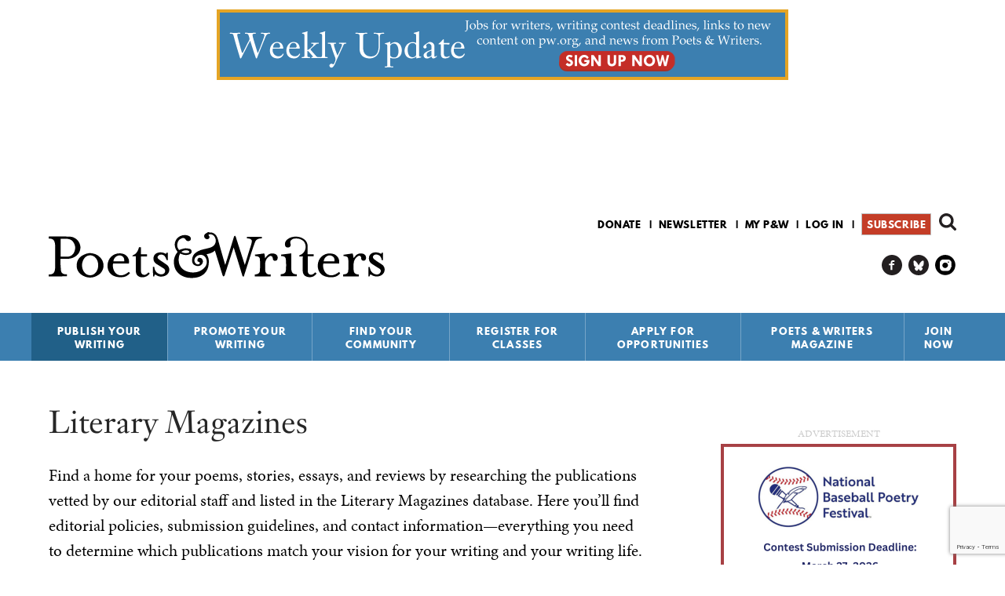

--- FILE ---
content_type: text/html; charset=utf-8
request_url: https://www.google.com/recaptcha/api2/aframe
body_size: -85
content:
<!DOCTYPE HTML><html><head><meta http-equiv="content-type" content="text/html; charset=UTF-8"></head><body><script nonce="SrVpjTSWy_VrZhikxtR5GA">/** Anti-fraud and anti-abuse applications only. See google.com/recaptcha */ try{var clients={'sodar':'https://pagead2.googlesyndication.com/pagead/sodar?'};window.addEventListener("message",function(a){try{if(a.source===window.parent){var b=JSON.parse(a.data);var c=clients[b['id']];if(c){var d=document.createElement('img');d.src=c+b['params']+'&rc='+(localStorage.getItem("rc::a")?sessionStorage.getItem("rc::b"):"");window.document.body.appendChild(d);sessionStorage.setItem("rc::e",parseInt(sessionStorage.getItem("rc::e")||0)+1);localStorage.setItem("rc::h",'1769246918653');}}}catch(b){}});window.parent.postMessage("_grecaptcha_ready", "*");}catch(b){}</script></body></html>

--- FILE ---
content_type: text/html; charset=utf-8
request_url: https://www.google.com/recaptcha/api2/anchor?ar=1&k=6LfHrSkUAAAAAPnKk5cT6JuKlKPzbwyTYuO8--Vr&co=aHR0cHM6Ly93d3cucHcub3JnOjQ0Mw..&hl=en&v=PoyoqOPhxBO7pBk68S4YbpHZ&size=invisible&anchor-ms=20000&execute-ms=30000&cb=25kxntvgel4e
body_size: 48959
content:
<!DOCTYPE HTML><html dir="ltr" lang="en"><head><meta http-equiv="Content-Type" content="text/html; charset=UTF-8">
<meta http-equiv="X-UA-Compatible" content="IE=edge">
<title>reCAPTCHA</title>
<style type="text/css">
/* cyrillic-ext */
@font-face {
  font-family: 'Roboto';
  font-style: normal;
  font-weight: 400;
  font-stretch: 100%;
  src: url(//fonts.gstatic.com/s/roboto/v48/KFO7CnqEu92Fr1ME7kSn66aGLdTylUAMa3GUBHMdazTgWw.woff2) format('woff2');
  unicode-range: U+0460-052F, U+1C80-1C8A, U+20B4, U+2DE0-2DFF, U+A640-A69F, U+FE2E-FE2F;
}
/* cyrillic */
@font-face {
  font-family: 'Roboto';
  font-style: normal;
  font-weight: 400;
  font-stretch: 100%;
  src: url(//fonts.gstatic.com/s/roboto/v48/KFO7CnqEu92Fr1ME7kSn66aGLdTylUAMa3iUBHMdazTgWw.woff2) format('woff2');
  unicode-range: U+0301, U+0400-045F, U+0490-0491, U+04B0-04B1, U+2116;
}
/* greek-ext */
@font-face {
  font-family: 'Roboto';
  font-style: normal;
  font-weight: 400;
  font-stretch: 100%;
  src: url(//fonts.gstatic.com/s/roboto/v48/KFO7CnqEu92Fr1ME7kSn66aGLdTylUAMa3CUBHMdazTgWw.woff2) format('woff2');
  unicode-range: U+1F00-1FFF;
}
/* greek */
@font-face {
  font-family: 'Roboto';
  font-style: normal;
  font-weight: 400;
  font-stretch: 100%;
  src: url(//fonts.gstatic.com/s/roboto/v48/KFO7CnqEu92Fr1ME7kSn66aGLdTylUAMa3-UBHMdazTgWw.woff2) format('woff2');
  unicode-range: U+0370-0377, U+037A-037F, U+0384-038A, U+038C, U+038E-03A1, U+03A3-03FF;
}
/* math */
@font-face {
  font-family: 'Roboto';
  font-style: normal;
  font-weight: 400;
  font-stretch: 100%;
  src: url(//fonts.gstatic.com/s/roboto/v48/KFO7CnqEu92Fr1ME7kSn66aGLdTylUAMawCUBHMdazTgWw.woff2) format('woff2');
  unicode-range: U+0302-0303, U+0305, U+0307-0308, U+0310, U+0312, U+0315, U+031A, U+0326-0327, U+032C, U+032F-0330, U+0332-0333, U+0338, U+033A, U+0346, U+034D, U+0391-03A1, U+03A3-03A9, U+03B1-03C9, U+03D1, U+03D5-03D6, U+03F0-03F1, U+03F4-03F5, U+2016-2017, U+2034-2038, U+203C, U+2040, U+2043, U+2047, U+2050, U+2057, U+205F, U+2070-2071, U+2074-208E, U+2090-209C, U+20D0-20DC, U+20E1, U+20E5-20EF, U+2100-2112, U+2114-2115, U+2117-2121, U+2123-214F, U+2190, U+2192, U+2194-21AE, U+21B0-21E5, U+21F1-21F2, U+21F4-2211, U+2213-2214, U+2216-22FF, U+2308-230B, U+2310, U+2319, U+231C-2321, U+2336-237A, U+237C, U+2395, U+239B-23B7, U+23D0, U+23DC-23E1, U+2474-2475, U+25AF, U+25B3, U+25B7, U+25BD, U+25C1, U+25CA, U+25CC, U+25FB, U+266D-266F, U+27C0-27FF, U+2900-2AFF, U+2B0E-2B11, U+2B30-2B4C, U+2BFE, U+3030, U+FF5B, U+FF5D, U+1D400-1D7FF, U+1EE00-1EEFF;
}
/* symbols */
@font-face {
  font-family: 'Roboto';
  font-style: normal;
  font-weight: 400;
  font-stretch: 100%;
  src: url(//fonts.gstatic.com/s/roboto/v48/KFO7CnqEu92Fr1ME7kSn66aGLdTylUAMaxKUBHMdazTgWw.woff2) format('woff2');
  unicode-range: U+0001-000C, U+000E-001F, U+007F-009F, U+20DD-20E0, U+20E2-20E4, U+2150-218F, U+2190, U+2192, U+2194-2199, U+21AF, U+21E6-21F0, U+21F3, U+2218-2219, U+2299, U+22C4-22C6, U+2300-243F, U+2440-244A, U+2460-24FF, U+25A0-27BF, U+2800-28FF, U+2921-2922, U+2981, U+29BF, U+29EB, U+2B00-2BFF, U+4DC0-4DFF, U+FFF9-FFFB, U+10140-1018E, U+10190-1019C, U+101A0, U+101D0-101FD, U+102E0-102FB, U+10E60-10E7E, U+1D2C0-1D2D3, U+1D2E0-1D37F, U+1F000-1F0FF, U+1F100-1F1AD, U+1F1E6-1F1FF, U+1F30D-1F30F, U+1F315, U+1F31C, U+1F31E, U+1F320-1F32C, U+1F336, U+1F378, U+1F37D, U+1F382, U+1F393-1F39F, U+1F3A7-1F3A8, U+1F3AC-1F3AF, U+1F3C2, U+1F3C4-1F3C6, U+1F3CA-1F3CE, U+1F3D4-1F3E0, U+1F3ED, U+1F3F1-1F3F3, U+1F3F5-1F3F7, U+1F408, U+1F415, U+1F41F, U+1F426, U+1F43F, U+1F441-1F442, U+1F444, U+1F446-1F449, U+1F44C-1F44E, U+1F453, U+1F46A, U+1F47D, U+1F4A3, U+1F4B0, U+1F4B3, U+1F4B9, U+1F4BB, U+1F4BF, U+1F4C8-1F4CB, U+1F4D6, U+1F4DA, U+1F4DF, U+1F4E3-1F4E6, U+1F4EA-1F4ED, U+1F4F7, U+1F4F9-1F4FB, U+1F4FD-1F4FE, U+1F503, U+1F507-1F50B, U+1F50D, U+1F512-1F513, U+1F53E-1F54A, U+1F54F-1F5FA, U+1F610, U+1F650-1F67F, U+1F687, U+1F68D, U+1F691, U+1F694, U+1F698, U+1F6AD, U+1F6B2, U+1F6B9-1F6BA, U+1F6BC, U+1F6C6-1F6CF, U+1F6D3-1F6D7, U+1F6E0-1F6EA, U+1F6F0-1F6F3, U+1F6F7-1F6FC, U+1F700-1F7FF, U+1F800-1F80B, U+1F810-1F847, U+1F850-1F859, U+1F860-1F887, U+1F890-1F8AD, U+1F8B0-1F8BB, U+1F8C0-1F8C1, U+1F900-1F90B, U+1F93B, U+1F946, U+1F984, U+1F996, U+1F9E9, U+1FA00-1FA6F, U+1FA70-1FA7C, U+1FA80-1FA89, U+1FA8F-1FAC6, U+1FACE-1FADC, U+1FADF-1FAE9, U+1FAF0-1FAF8, U+1FB00-1FBFF;
}
/* vietnamese */
@font-face {
  font-family: 'Roboto';
  font-style: normal;
  font-weight: 400;
  font-stretch: 100%;
  src: url(//fonts.gstatic.com/s/roboto/v48/KFO7CnqEu92Fr1ME7kSn66aGLdTylUAMa3OUBHMdazTgWw.woff2) format('woff2');
  unicode-range: U+0102-0103, U+0110-0111, U+0128-0129, U+0168-0169, U+01A0-01A1, U+01AF-01B0, U+0300-0301, U+0303-0304, U+0308-0309, U+0323, U+0329, U+1EA0-1EF9, U+20AB;
}
/* latin-ext */
@font-face {
  font-family: 'Roboto';
  font-style: normal;
  font-weight: 400;
  font-stretch: 100%;
  src: url(//fonts.gstatic.com/s/roboto/v48/KFO7CnqEu92Fr1ME7kSn66aGLdTylUAMa3KUBHMdazTgWw.woff2) format('woff2');
  unicode-range: U+0100-02BA, U+02BD-02C5, U+02C7-02CC, U+02CE-02D7, U+02DD-02FF, U+0304, U+0308, U+0329, U+1D00-1DBF, U+1E00-1E9F, U+1EF2-1EFF, U+2020, U+20A0-20AB, U+20AD-20C0, U+2113, U+2C60-2C7F, U+A720-A7FF;
}
/* latin */
@font-face {
  font-family: 'Roboto';
  font-style: normal;
  font-weight: 400;
  font-stretch: 100%;
  src: url(//fonts.gstatic.com/s/roboto/v48/KFO7CnqEu92Fr1ME7kSn66aGLdTylUAMa3yUBHMdazQ.woff2) format('woff2');
  unicode-range: U+0000-00FF, U+0131, U+0152-0153, U+02BB-02BC, U+02C6, U+02DA, U+02DC, U+0304, U+0308, U+0329, U+2000-206F, U+20AC, U+2122, U+2191, U+2193, U+2212, U+2215, U+FEFF, U+FFFD;
}
/* cyrillic-ext */
@font-face {
  font-family: 'Roboto';
  font-style: normal;
  font-weight: 500;
  font-stretch: 100%;
  src: url(//fonts.gstatic.com/s/roboto/v48/KFO7CnqEu92Fr1ME7kSn66aGLdTylUAMa3GUBHMdazTgWw.woff2) format('woff2');
  unicode-range: U+0460-052F, U+1C80-1C8A, U+20B4, U+2DE0-2DFF, U+A640-A69F, U+FE2E-FE2F;
}
/* cyrillic */
@font-face {
  font-family: 'Roboto';
  font-style: normal;
  font-weight: 500;
  font-stretch: 100%;
  src: url(//fonts.gstatic.com/s/roboto/v48/KFO7CnqEu92Fr1ME7kSn66aGLdTylUAMa3iUBHMdazTgWw.woff2) format('woff2');
  unicode-range: U+0301, U+0400-045F, U+0490-0491, U+04B0-04B1, U+2116;
}
/* greek-ext */
@font-face {
  font-family: 'Roboto';
  font-style: normal;
  font-weight: 500;
  font-stretch: 100%;
  src: url(//fonts.gstatic.com/s/roboto/v48/KFO7CnqEu92Fr1ME7kSn66aGLdTylUAMa3CUBHMdazTgWw.woff2) format('woff2');
  unicode-range: U+1F00-1FFF;
}
/* greek */
@font-face {
  font-family: 'Roboto';
  font-style: normal;
  font-weight: 500;
  font-stretch: 100%;
  src: url(//fonts.gstatic.com/s/roboto/v48/KFO7CnqEu92Fr1ME7kSn66aGLdTylUAMa3-UBHMdazTgWw.woff2) format('woff2');
  unicode-range: U+0370-0377, U+037A-037F, U+0384-038A, U+038C, U+038E-03A1, U+03A3-03FF;
}
/* math */
@font-face {
  font-family: 'Roboto';
  font-style: normal;
  font-weight: 500;
  font-stretch: 100%;
  src: url(//fonts.gstatic.com/s/roboto/v48/KFO7CnqEu92Fr1ME7kSn66aGLdTylUAMawCUBHMdazTgWw.woff2) format('woff2');
  unicode-range: U+0302-0303, U+0305, U+0307-0308, U+0310, U+0312, U+0315, U+031A, U+0326-0327, U+032C, U+032F-0330, U+0332-0333, U+0338, U+033A, U+0346, U+034D, U+0391-03A1, U+03A3-03A9, U+03B1-03C9, U+03D1, U+03D5-03D6, U+03F0-03F1, U+03F4-03F5, U+2016-2017, U+2034-2038, U+203C, U+2040, U+2043, U+2047, U+2050, U+2057, U+205F, U+2070-2071, U+2074-208E, U+2090-209C, U+20D0-20DC, U+20E1, U+20E5-20EF, U+2100-2112, U+2114-2115, U+2117-2121, U+2123-214F, U+2190, U+2192, U+2194-21AE, U+21B0-21E5, U+21F1-21F2, U+21F4-2211, U+2213-2214, U+2216-22FF, U+2308-230B, U+2310, U+2319, U+231C-2321, U+2336-237A, U+237C, U+2395, U+239B-23B7, U+23D0, U+23DC-23E1, U+2474-2475, U+25AF, U+25B3, U+25B7, U+25BD, U+25C1, U+25CA, U+25CC, U+25FB, U+266D-266F, U+27C0-27FF, U+2900-2AFF, U+2B0E-2B11, U+2B30-2B4C, U+2BFE, U+3030, U+FF5B, U+FF5D, U+1D400-1D7FF, U+1EE00-1EEFF;
}
/* symbols */
@font-face {
  font-family: 'Roboto';
  font-style: normal;
  font-weight: 500;
  font-stretch: 100%;
  src: url(//fonts.gstatic.com/s/roboto/v48/KFO7CnqEu92Fr1ME7kSn66aGLdTylUAMaxKUBHMdazTgWw.woff2) format('woff2');
  unicode-range: U+0001-000C, U+000E-001F, U+007F-009F, U+20DD-20E0, U+20E2-20E4, U+2150-218F, U+2190, U+2192, U+2194-2199, U+21AF, U+21E6-21F0, U+21F3, U+2218-2219, U+2299, U+22C4-22C6, U+2300-243F, U+2440-244A, U+2460-24FF, U+25A0-27BF, U+2800-28FF, U+2921-2922, U+2981, U+29BF, U+29EB, U+2B00-2BFF, U+4DC0-4DFF, U+FFF9-FFFB, U+10140-1018E, U+10190-1019C, U+101A0, U+101D0-101FD, U+102E0-102FB, U+10E60-10E7E, U+1D2C0-1D2D3, U+1D2E0-1D37F, U+1F000-1F0FF, U+1F100-1F1AD, U+1F1E6-1F1FF, U+1F30D-1F30F, U+1F315, U+1F31C, U+1F31E, U+1F320-1F32C, U+1F336, U+1F378, U+1F37D, U+1F382, U+1F393-1F39F, U+1F3A7-1F3A8, U+1F3AC-1F3AF, U+1F3C2, U+1F3C4-1F3C6, U+1F3CA-1F3CE, U+1F3D4-1F3E0, U+1F3ED, U+1F3F1-1F3F3, U+1F3F5-1F3F7, U+1F408, U+1F415, U+1F41F, U+1F426, U+1F43F, U+1F441-1F442, U+1F444, U+1F446-1F449, U+1F44C-1F44E, U+1F453, U+1F46A, U+1F47D, U+1F4A3, U+1F4B0, U+1F4B3, U+1F4B9, U+1F4BB, U+1F4BF, U+1F4C8-1F4CB, U+1F4D6, U+1F4DA, U+1F4DF, U+1F4E3-1F4E6, U+1F4EA-1F4ED, U+1F4F7, U+1F4F9-1F4FB, U+1F4FD-1F4FE, U+1F503, U+1F507-1F50B, U+1F50D, U+1F512-1F513, U+1F53E-1F54A, U+1F54F-1F5FA, U+1F610, U+1F650-1F67F, U+1F687, U+1F68D, U+1F691, U+1F694, U+1F698, U+1F6AD, U+1F6B2, U+1F6B9-1F6BA, U+1F6BC, U+1F6C6-1F6CF, U+1F6D3-1F6D7, U+1F6E0-1F6EA, U+1F6F0-1F6F3, U+1F6F7-1F6FC, U+1F700-1F7FF, U+1F800-1F80B, U+1F810-1F847, U+1F850-1F859, U+1F860-1F887, U+1F890-1F8AD, U+1F8B0-1F8BB, U+1F8C0-1F8C1, U+1F900-1F90B, U+1F93B, U+1F946, U+1F984, U+1F996, U+1F9E9, U+1FA00-1FA6F, U+1FA70-1FA7C, U+1FA80-1FA89, U+1FA8F-1FAC6, U+1FACE-1FADC, U+1FADF-1FAE9, U+1FAF0-1FAF8, U+1FB00-1FBFF;
}
/* vietnamese */
@font-face {
  font-family: 'Roboto';
  font-style: normal;
  font-weight: 500;
  font-stretch: 100%;
  src: url(//fonts.gstatic.com/s/roboto/v48/KFO7CnqEu92Fr1ME7kSn66aGLdTylUAMa3OUBHMdazTgWw.woff2) format('woff2');
  unicode-range: U+0102-0103, U+0110-0111, U+0128-0129, U+0168-0169, U+01A0-01A1, U+01AF-01B0, U+0300-0301, U+0303-0304, U+0308-0309, U+0323, U+0329, U+1EA0-1EF9, U+20AB;
}
/* latin-ext */
@font-face {
  font-family: 'Roboto';
  font-style: normal;
  font-weight: 500;
  font-stretch: 100%;
  src: url(//fonts.gstatic.com/s/roboto/v48/KFO7CnqEu92Fr1ME7kSn66aGLdTylUAMa3KUBHMdazTgWw.woff2) format('woff2');
  unicode-range: U+0100-02BA, U+02BD-02C5, U+02C7-02CC, U+02CE-02D7, U+02DD-02FF, U+0304, U+0308, U+0329, U+1D00-1DBF, U+1E00-1E9F, U+1EF2-1EFF, U+2020, U+20A0-20AB, U+20AD-20C0, U+2113, U+2C60-2C7F, U+A720-A7FF;
}
/* latin */
@font-face {
  font-family: 'Roboto';
  font-style: normal;
  font-weight: 500;
  font-stretch: 100%;
  src: url(//fonts.gstatic.com/s/roboto/v48/KFO7CnqEu92Fr1ME7kSn66aGLdTylUAMa3yUBHMdazQ.woff2) format('woff2');
  unicode-range: U+0000-00FF, U+0131, U+0152-0153, U+02BB-02BC, U+02C6, U+02DA, U+02DC, U+0304, U+0308, U+0329, U+2000-206F, U+20AC, U+2122, U+2191, U+2193, U+2212, U+2215, U+FEFF, U+FFFD;
}
/* cyrillic-ext */
@font-face {
  font-family: 'Roboto';
  font-style: normal;
  font-weight: 900;
  font-stretch: 100%;
  src: url(//fonts.gstatic.com/s/roboto/v48/KFO7CnqEu92Fr1ME7kSn66aGLdTylUAMa3GUBHMdazTgWw.woff2) format('woff2');
  unicode-range: U+0460-052F, U+1C80-1C8A, U+20B4, U+2DE0-2DFF, U+A640-A69F, U+FE2E-FE2F;
}
/* cyrillic */
@font-face {
  font-family: 'Roboto';
  font-style: normal;
  font-weight: 900;
  font-stretch: 100%;
  src: url(//fonts.gstatic.com/s/roboto/v48/KFO7CnqEu92Fr1ME7kSn66aGLdTylUAMa3iUBHMdazTgWw.woff2) format('woff2');
  unicode-range: U+0301, U+0400-045F, U+0490-0491, U+04B0-04B1, U+2116;
}
/* greek-ext */
@font-face {
  font-family: 'Roboto';
  font-style: normal;
  font-weight: 900;
  font-stretch: 100%;
  src: url(//fonts.gstatic.com/s/roboto/v48/KFO7CnqEu92Fr1ME7kSn66aGLdTylUAMa3CUBHMdazTgWw.woff2) format('woff2');
  unicode-range: U+1F00-1FFF;
}
/* greek */
@font-face {
  font-family: 'Roboto';
  font-style: normal;
  font-weight: 900;
  font-stretch: 100%;
  src: url(//fonts.gstatic.com/s/roboto/v48/KFO7CnqEu92Fr1ME7kSn66aGLdTylUAMa3-UBHMdazTgWw.woff2) format('woff2');
  unicode-range: U+0370-0377, U+037A-037F, U+0384-038A, U+038C, U+038E-03A1, U+03A3-03FF;
}
/* math */
@font-face {
  font-family: 'Roboto';
  font-style: normal;
  font-weight: 900;
  font-stretch: 100%;
  src: url(//fonts.gstatic.com/s/roboto/v48/KFO7CnqEu92Fr1ME7kSn66aGLdTylUAMawCUBHMdazTgWw.woff2) format('woff2');
  unicode-range: U+0302-0303, U+0305, U+0307-0308, U+0310, U+0312, U+0315, U+031A, U+0326-0327, U+032C, U+032F-0330, U+0332-0333, U+0338, U+033A, U+0346, U+034D, U+0391-03A1, U+03A3-03A9, U+03B1-03C9, U+03D1, U+03D5-03D6, U+03F0-03F1, U+03F4-03F5, U+2016-2017, U+2034-2038, U+203C, U+2040, U+2043, U+2047, U+2050, U+2057, U+205F, U+2070-2071, U+2074-208E, U+2090-209C, U+20D0-20DC, U+20E1, U+20E5-20EF, U+2100-2112, U+2114-2115, U+2117-2121, U+2123-214F, U+2190, U+2192, U+2194-21AE, U+21B0-21E5, U+21F1-21F2, U+21F4-2211, U+2213-2214, U+2216-22FF, U+2308-230B, U+2310, U+2319, U+231C-2321, U+2336-237A, U+237C, U+2395, U+239B-23B7, U+23D0, U+23DC-23E1, U+2474-2475, U+25AF, U+25B3, U+25B7, U+25BD, U+25C1, U+25CA, U+25CC, U+25FB, U+266D-266F, U+27C0-27FF, U+2900-2AFF, U+2B0E-2B11, U+2B30-2B4C, U+2BFE, U+3030, U+FF5B, U+FF5D, U+1D400-1D7FF, U+1EE00-1EEFF;
}
/* symbols */
@font-face {
  font-family: 'Roboto';
  font-style: normal;
  font-weight: 900;
  font-stretch: 100%;
  src: url(//fonts.gstatic.com/s/roboto/v48/KFO7CnqEu92Fr1ME7kSn66aGLdTylUAMaxKUBHMdazTgWw.woff2) format('woff2');
  unicode-range: U+0001-000C, U+000E-001F, U+007F-009F, U+20DD-20E0, U+20E2-20E4, U+2150-218F, U+2190, U+2192, U+2194-2199, U+21AF, U+21E6-21F0, U+21F3, U+2218-2219, U+2299, U+22C4-22C6, U+2300-243F, U+2440-244A, U+2460-24FF, U+25A0-27BF, U+2800-28FF, U+2921-2922, U+2981, U+29BF, U+29EB, U+2B00-2BFF, U+4DC0-4DFF, U+FFF9-FFFB, U+10140-1018E, U+10190-1019C, U+101A0, U+101D0-101FD, U+102E0-102FB, U+10E60-10E7E, U+1D2C0-1D2D3, U+1D2E0-1D37F, U+1F000-1F0FF, U+1F100-1F1AD, U+1F1E6-1F1FF, U+1F30D-1F30F, U+1F315, U+1F31C, U+1F31E, U+1F320-1F32C, U+1F336, U+1F378, U+1F37D, U+1F382, U+1F393-1F39F, U+1F3A7-1F3A8, U+1F3AC-1F3AF, U+1F3C2, U+1F3C4-1F3C6, U+1F3CA-1F3CE, U+1F3D4-1F3E0, U+1F3ED, U+1F3F1-1F3F3, U+1F3F5-1F3F7, U+1F408, U+1F415, U+1F41F, U+1F426, U+1F43F, U+1F441-1F442, U+1F444, U+1F446-1F449, U+1F44C-1F44E, U+1F453, U+1F46A, U+1F47D, U+1F4A3, U+1F4B0, U+1F4B3, U+1F4B9, U+1F4BB, U+1F4BF, U+1F4C8-1F4CB, U+1F4D6, U+1F4DA, U+1F4DF, U+1F4E3-1F4E6, U+1F4EA-1F4ED, U+1F4F7, U+1F4F9-1F4FB, U+1F4FD-1F4FE, U+1F503, U+1F507-1F50B, U+1F50D, U+1F512-1F513, U+1F53E-1F54A, U+1F54F-1F5FA, U+1F610, U+1F650-1F67F, U+1F687, U+1F68D, U+1F691, U+1F694, U+1F698, U+1F6AD, U+1F6B2, U+1F6B9-1F6BA, U+1F6BC, U+1F6C6-1F6CF, U+1F6D3-1F6D7, U+1F6E0-1F6EA, U+1F6F0-1F6F3, U+1F6F7-1F6FC, U+1F700-1F7FF, U+1F800-1F80B, U+1F810-1F847, U+1F850-1F859, U+1F860-1F887, U+1F890-1F8AD, U+1F8B0-1F8BB, U+1F8C0-1F8C1, U+1F900-1F90B, U+1F93B, U+1F946, U+1F984, U+1F996, U+1F9E9, U+1FA00-1FA6F, U+1FA70-1FA7C, U+1FA80-1FA89, U+1FA8F-1FAC6, U+1FACE-1FADC, U+1FADF-1FAE9, U+1FAF0-1FAF8, U+1FB00-1FBFF;
}
/* vietnamese */
@font-face {
  font-family: 'Roboto';
  font-style: normal;
  font-weight: 900;
  font-stretch: 100%;
  src: url(//fonts.gstatic.com/s/roboto/v48/KFO7CnqEu92Fr1ME7kSn66aGLdTylUAMa3OUBHMdazTgWw.woff2) format('woff2');
  unicode-range: U+0102-0103, U+0110-0111, U+0128-0129, U+0168-0169, U+01A0-01A1, U+01AF-01B0, U+0300-0301, U+0303-0304, U+0308-0309, U+0323, U+0329, U+1EA0-1EF9, U+20AB;
}
/* latin-ext */
@font-face {
  font-family: 'Roboto';
  font-style: normal;
  font-weight: 900;
  font-stretch: 100%;
  src: url(//fonts.gstatic.com/s/roboto/v48/KFO7CnqEu92Fr1ME7kSn66aGLdTylUAMa3KUBHMdazTgWw.woff2) format('woff2');
  unicode-range: U+0100-02BA, U+02BD-02C5, U+02C7-02CC, U+02CE-02D7, U+02DD-02FF, U+0304, U+0308, U+0329, U+1D00-1DBF, U+1E00-1E9F, U+1EF2-1EFF, U+2020, U+20A0-20AB, U+20AD-20C0, U+2113, U+2C60-2C7F, U+A720-A7FF;
}
/* latin */
@font-face {
  font-family: 'Roboto';
  font-style: normal;
  font-weight: 900;
  font-stretch: 100%;
  src: url(//fonts.gstatic.com/s/roboto/v48/KFO7CnqEu92Fr1ME7kSn66aGLdTylUAMa3yUBHMdazQ.woff2) format('woff2');
  unicode-range: U+0000-00FF, U+0131, U+0152-0153, U+02BB-02BC, U+02C6, U+02DA, U+02DC, U+0304, U+0308, U+0329, U+2000-206F, U+20AC, U+2122, U+2191, U+2193, U+2212, U+2215, U+FEFF, U+FFFD;
}

</style>
<link rel="stylesheet" type="text/css" href="https://www.gstatic.com/recaptcha/releases/PoyoqOPhxBO7pBk68S4YbpHZ/styles__ltr.css">
<script nonce="QPPICjLb3Z3IfeUhxWzTiw" type="text/javascript">window['__recaptcha_api'] = 'https://www.google.com/recaptcha/api2/';</script>
<script type="text/javascript" src="https://www.gstatic.com/recaptcha/releases/PoyoqOPhxBO7pBk68S4YbpHZ/recaptcha__en.js" nonce="QPPICjLb3Z3IfeUhxWzTiw">
      
    </script></head>
<body><div id="rc-anchor-alert" class="rc-anchor-alert"></div>
<input type="hidden" id="recaptcha-token" value="[base64]">
<script type="text/javascript" nonce="QPPICjLb3Z3IfeUhxWzTiw">
      recaptcha.anchor.Main.init("[\x22ainput\x22,[\x22bgdata\x22,\x22\x22,\[base64]/[base64]/[base64]/[base64]/[base64]/UltsKytdPUU6KEU8MjA0OD9SW2wrK109RT4+NnwxOTI6KChFJjY0NTEyKT09NTUyOTYmJk0rMTxjLmxlbmd0aCYmKGMuY2hhckNvZGVBdChNKzEpJjY0NTEyKT09NTYzMjA/[base64]/[base64]/[base64]/[base64]/[base64]/[base64]/[base64]\x22,\[base64]\x22,\x22K8ONZiwwWwXDk8KJwpPCgn/Ct8Otw4ZRKcK6PMKswqg9w63DisK/fMKXw6spw7cGw5hISGTDrh5uwo4Aw7Qbwq/DusOdP8O8wpHDhB49w6ABeMOiTHbCmw1Gw60JOEtZw7/CtFN3ZMK5ZsOvbcK3AcKzUF7Cpi3DgsOeE8KzNBXCoUvDocKpG8OPw7lKUcK4acKNw5fCn8O+wo4fXsOewrnDrQHCjMO7wqnDtcOCJEQ8IxzDm3/DoTYDN8KgBgPDlcKvw68fCgcdwpfCrsKuZTrCnnxDw6XCpzhYesKRdcOYw4B0wphJQCwEwpfCrg3ClMKFCEkwYBU8MH/CpMOAfybDlQnCvVsyT8Oww4vCi8KRFgRqwok7wr/CpT0FYU7CiT0Fwo9KwrN5eG8vKcO+wo/Cp8KJwpNCw6rDtcKCICPCocOtwqlswoTCn2LCvcOfFhDCt8Kvw7Ncw7gCwprCjcKKwp8Vw5HCil3DqMOiwolxOCXCnsKFb1DDqEA/UlPCqMO6JMKWWsOtw6l7GsKWw69MW2dAHzLCoTASABhkw4dCXHcrTDQXOno1w7giw68BwqQawqrCsAsYw5Ytw5JJX8OBw6ctEsKXFcO4w455w497e1pvwqZwAMK1w4R6w7XDpF9+w61IfMKocgZ9woDCvsOWQ8OFwqwvFBoLH8KHLV/DmCVjwrrDl8OsKXjCrzDCp8ObI8KOSMKpZMOCwpjCjW0pwrsQwofDim7CksOEK8O2wpzDo8Ofw4IGwqtmw5ozCTfCosK6C8KQD8ODVETDnVfDhcK7w5HDv207wolRw6/Dp8O+wqZ0wr/CpMKMY8KrQcKvAcKVUH3Dok1nwobDi3VRWSbCkcO2VkZNIMOPI8Ksw7FhTHXDjcKiLsOzbDnDhVvCl8Kdw7jCgHhxwoIiwoFQw5HDjDPCpMKvDQ4qwosgwrzDm8KXwoLCkcOowr1gwrDDgsKPw53Dk8KmwpfDpgHCh1leOzg2wpHDg8OLw5c2UFQfdgbDjB8KJcK/w6Esw4TDksK3w6nDucOyw5Anw5cPA8ORwpEWw61VPcOkwqzCrmfCmcOtw4fDtsOPNMKbbMOfwrdHPsOHe8OjT3XCvMKGw7XDrBPCoMKOwoMawq/[base64]/Cp1tGwqTCgcKKwrrCtQ3DkMOjw4DDgcOWwpBlwqFaGsK5wo3DmMKfNcOJJ8O0wpLCl8OSFlXCihbDsGvCkMOFw5dNAFlhOsK0wooFBcK0wonDssOaSCPDvcO6fcO2w7rCkMKeZsO5HB45d3PCpMOoR8KKS2Fuw7nCmzkpFcOdLSEYwr/DvMOUZlHCp8Orw5FDAcK/[base64]/Djk7CrU4fO8O9wqYFcwU6AAHDlMOfMUnCicOYwpRXDcKwwo/CtcOSVcOSasOVwpXCjMKtwqbDsUdHw5PCrMKnfMOmYcKmd8KEGWLCm2vDnMKdLMOnJBQ7w5FJwoLCqVXDoEERG8KeN0rCgRYvwr0yAWjDqiLDr3fDn2DDkMOsw4/[base64]/OsO8MMOPwp3Ct8OqwoHCoy0Mw5XCrUwILcOeS8K6ScKUB8KwI2l7AMKUwpHDicOrwrvDgsKpTSkVUMORBCBXwqLDicOywo/CjsOyWsOiODoLQRQRLlZceMKdVsKpwr3CgsOUwrkIw5rChsOew5t6ZcOPbMOHaMO7w70Mw7rCp8OqwpTDr8OkwpIjNWHCtX7Co8Ozb3/[base64]/DnXkjNSTDh00iVCTDmsODJ8Ogw6lKw7IMw7ksTT1zH0PCt8K8w5XCvWxbw7LChC/DuTzDm8Kaw7U9BUp/f8K/[base64]/w41Lw6HCh8KwE0XCgH9/[base64]/Ct8OAw77DjMO5wqHCkV7DnMOMCcO2PcKZw4nCscKYw77DisKPw5vCqMOIwplZbFIHwo/DsxvCpWBDNMKEJ8KQw4fCj8O4w5pqwr7CpMKDw4ZYRypDPBlSwr5+w7bDmMOEQMK7HhbCo8K6wqDDhsOJAMOLRcOMNMKrZsKuTD3DviHCvVPDuGvCsMOhGhPDjlrDtcKiw5QiwpTDkTBwwqzDjMOCacKYawFJUkgqw4VkaMK/wqrCkXBFAcKkw5oDw7U6H1zCi0dpWUkXNSvColdjRBjChjfDmVQZw5rDgGh/w7TCusKUUVlmwrzCuMKwwoJkw4FYw5B7e8OSwqTDsAzDh2jCoX9mw4/Dn3/[base64]/DuMKEwqhQL8KKwoF8w7rDgAUkbMOjbgTDtsODSw3DgmfCo2DCocKUwpHDusOuAiTDk8OuKQIIw4gsIWdtw7MGEG3CpDLDth4NBcOMU8KLwrPCgmfCrMOBwo7Dk0jDnizDtFDCpsOqw7RiwrJFC1wzf8KOwrfCrHDChMOVwoTCrRpTHEsAVDrDgGhFw5bDqiF/[base64]/[base64]/RcOSYyrDisO2IBppw5E4fzRITcOjNsKqGDrDjx59BXXCpHwXw4dODTnDnsKiGsKlwqjDg3fDl8Olw5bCr8OsCCU6w6PChcKMwoxwwoxTB8KXEMK3bcOgw5ZvwqrDvT/Cr8OHNy/CnzHCisKofBvDssOhb8Oow4rCu8OAwo4vwqxeaC3DscK6FX4yw4nChFfCkkLDjAgCAwQMw6jDklNlJWDDv2DDtcOuKhhXw65KMwsLc8KFA8K8M0DCmnDDicO4w4wQwodbV3t6w70cwrzCuR/CuFAdAcKUflQXwqRmPMKpMcObw6nCmmR2wrQSw6LCgUzDjzHDgsOvalHDqBnDskddw6N0UD/DksKAwqAcPcOjw4bDvEDCmFDCvh9RGcO5f8OmN8OjADgLLyBIw7kAwojDtQAPB8OUw7XDjMKOwp1UdsOBOcKVw4BOw4wxLMKMw7/[base64]/DsxBtcGsXw7pSwrNqT8O6HSnDmVDDgMOgw43CohtNw5LDrMKlw73CkcO/W8OUQG/CvcKuwr/[base64]/DhjYKVcOEQGTDh8OETcKmK8KewpzCmcKbw4JTwr/CjGXDhSooYyhJWWnCklzDp8KEBMOIw4/ChcOkwovDlMOXwoFWCVwSYAUlWScMaMODwqnCpVTDmFkcwrJrwozDt8KHw7BJw5/CvsOSVUozwps/ScKiA3/DhsOmLsKNSwtww53DnQrDkcKgRmA0GcOLwqjDkBA3wqDDosOjw60Nw7rCpihkF8O3asO5A3DDoMOoQ2x9wqUcWMOdEl7Cqj9Zw6Amw7E7wpxTaQPCqhXClnnDsQzDtkDDs8OqPQdbeCE8wo/DvEgKw6PCgsO3w70UwqXDgsOOe3wvw4dCwpxbXsKhJXDCimzDuMKRZ1AIMRTDlcK1WA/CsTEzw6kmw6g5Jwt1FH7CpsKBUEjCr8KTZcKeR8OUwq5bJ8K4fVhMw4HDjnDDjxoxw7EJFh1Jw7BmwpXDolLDtSo4EhZUw7XDv8Kvw7AgwpwzAMKkwrN+wpHCkMOmwqrDoRbDncOdw7fCqlMsMz/[base64]/DhTrDn8KJNcO+wqzCm8Kuw4kGMV7DrhZYwp1aw41dwqJEwrpyO8KPPR/Dt8O8w6LCqsKoan9Jw719ZjJEw6nCsH/CgFY/[base64]/wrPCvCIsw5HDlCfCjMOgcsKOw5rDq8Kjwo3Dvn0PwoRnwrPCqcOPGsKawpLCvD8xKStyU8KHwpJvXDUAwo5DZcK/w6nCvcOTM1TDjMOfdMK/ccK0OUMJwrTCicKjKUTCk8KrcWfCkMKwPMKNwpIPOyPCqsKsw5XDo8O0BsKvwrxCw5FlCzgeJEVEw6jCuMOten9FP8OWw6vCh8OKwop2wprCuHx9OMKqw75DNwfCiMKYwqbCmHnDolrDsMK8w4MMb0ZJw6Mgw4HDq8Okw79VwprDrjAbwp/DncKNJAkqwpV1w59ew5g4w7FyD8ONw6A5aGIoRmrCqQxHB0V2wo7Dkht4D2DDmhjDvsKuJsODZ23CqGZcH8KvwrjCjzAXw7XCjSnCicOsT8OhMX4lB8KxwrUVw7c2U8Oxe8OKYTfDvMKFYDUhwobCuj9LPsOpw57CvcO/w7bCssKSw4xdw7MCwp52wr03w7XCmUViwo5/KwrCm8KaacOqwr1bw5LDuBRTw5dvw63DunHDmRrCr8OYwp5AC8ONA8K8GSXCgcKSbcKQw7E1w4bCqRcywpYbDkXDgxdcw6AAJxRhGl7CvcKdwovDi8OzfCRzwozCiG5iesOVLk5Rw50gw5bCmljClWrDl27ChMKowq0yw79zwoXCrsOiGsOOYifDoMKVwoI/wppow7pUw6Ftw4kbwoVIw7QNKk0Dw60+L3QURCjCoGovw4LDkMK4w6fCrMKvbsOYLsOew6FPwpxnKjfCjxojGkwtwrDCohUTw6rDusKzw4IUBCd5w4/DqsK1QGrDmMKVWMK6cTzDilk+HRzDu8O/QEd1QsKyNVfDrsKnAMOJZhHDnFYTwobDg8K6QsOVwozCjlXCl8KMVxTClRJpwqRNwol1w5hBb8OELWQlaDUew55cCDfDssKeWsO/worDpcK3wr1SRHDDk1rDkARgVgPCsMOGKsKAw7QpQMKvbsKvZ8Kcw4A/Uy1Ifj/CjMOCw5cawr7DgsKjwpo2wrhNw7VGHcKqw44wXcKmw7g7GnbDtBlMNmjCtUbChl4iw6zCtQ/DhsKLw5/CghA4dsKBCkMUSMO4f8O4wqPClMOCw5AMw4bCsMONdFPDhlFnwq3DjXxXQMKkw41AwprDqjjCoQJLVxg5w7rDnMOxw5luwrESw7TDgcOyPA3DqcKawpgwwosPNMOxbCvCtsKgw6TCrMONwobCvFIMw6jCnx02w6Y/[base64]/PMO7PHVtQGFUFxfDixzCjzfCjQXDjjoqXcKwRcKwwoLCvTHDm0rDl8KlTCDDosKIHcKewrbDm8KwT8OUHMKpw4E4DkQsw6zDn3nCtMOkw4jCkCjDpFXDiypew6jCu8OvwogmesKIwrXCsD/[base64]/ChsK+wrMYwojCtsKVMmfDtgVUc8KjwozDq8OGwoQFwp5GUcO9w6JwOMO+YMKgwp/[base64]/Dh8KIwp4odAvCjmtnwrMIBcKFw5jCpFUgJz3Cg8OlJMO2BFcfw5zCqgzCuGtFw7xZwrrCp8OxcRtPI2h/ZMOzdMKGWMOCw4jCr8KYw4kAwqFRe3LCrMO+ICYkwrTDjcKYbDd2TcOlBi/ChlIUw6gMFMO+wqs9wr9tZidjIEUPw7oicMKVw5TCtnwJXCHDg8KGXm7DpcOzw7kfZjFBAg3Dr1bCmcOKw7DDkcKbUcOsw54VwrvCpcOKCcO7SMOAO0dgw5lYAcO9wpBKwpjCkVnDo8OYMcKRwonDgDvDtnnDu8KJQlFjwoc2eAzCj1bDqj7CpsK5BClLwr/DmVDCv8O/w5nDn8OTAy4NecOpwqXCgj7DhcObN0F6w4MZw4fDsVzDvhhNIcOLw4TDscOKEEvDkcKcaSvDhcOxSGLCjMKWQ3/Cs04YEMKfb8Orwp7CgsKCwrXCrnXDpcOawotzZ8KmwrpKw6HDiWLCuX/CnsOMHwXDoyHCgsKjc3zDhMOCw6nDuG1vCMONVArDpcK3QcOsWsKzw6gfwpsswqTCv8Kkw4DCo8KOwpsowq7CkMKqwqnDqXLCp0IzBnlKT2pww7J2H8O9woklwq7CkEIvDWXCg3UKw71FwoRkw6rDuzXCh3NFw4nCsH03wrnDkz/[base64]/[base64]/CoBASwpAFw7pow4ddw61LYXfCvGoXCMKZw6fCrcOtQcKOUQzDkgUyw7UCwq7Cr8OQQxtdwpbDosKwJWDDvcKTw6/DvEzDqsKSwrsqEsOJw64Ye3/[base64]/ClAEmUsKuXVVCwqfDuz8bw4EZFMOuwp/CgMO1BsOxw6nCsWnDk391w5xtwpLDqsO1wp5lAcKJw6DDj8KPwpIPKMKyC8OEBUfCshXCoMKBw5hHVMONFcKZwrMpJ8Kow73CjVUAw7/[base64]/Q8OdwrdDw4kTw6vCicOvM8KeG2tJXMKIaUfCocKMLDpgwr0kwqNMUsOOQcKFT01Sw588w77CkcK4RAbDlMO1wpjDiG4AKcOCfCo3IsOOUBjCsMOjZMKmTMKpAXjCrQbCi8K8Tn4/cQpbwrASQSgtw5zDgBfCnxHDtgjCkC99FMOkP0Y/w45cwrLDpsKYw6TDqcKdbGVyw57DvgBWw7AUaCRBcBrCjR7CiFjCnMOTwokWw4nDgcORw5IcABsGaMOhwrXCsDbDsSLCk8OqN8KgwqXClWLDv8KdG8KQw5w4NzABLMOuw4VcchHDncKyIsKOwp/Dp0wrAX3ChCN2wqpiw5LDhTDCqwIHwo/Dk8K2w6YzwpDCgXtFCcO1d1oewpplQcOifivCvcKXYQrDowM/[base64]/[base64]/DmMOVJMKSSjzDg8Kgw5TCvsKDw7k5JsKnw6HDpw4iB8KEwpQAdTdSV8O7wrwINxhpwrEAwrltw4fDiMOtw5B1w4Fjw4vCogh8fMKcw73CusKlw5LCiArCtcO/GRB6w7t7MsObw6RZDAjCiU3CoH47wpfDh3zDhW7ChcKiUsO2wqYCwrXCp2HDo2XDtcK6fjfDl8OuXsKBw4LDhG9PeH/[base64]/[base64]/YnPDrDfCi8O+w6XDtHg4MQVUwo52PcKIw7pmSsKkwqZRwo5mUcOHbBhCworDh8OELsOhw4wXZh3CoAPCiB7Cs1wNXTHCh1vDrMOxQkcuw7RgwqzCpUspRjwyfsKBAgLClcOEe8OawrVGGsO0w4QFw4rDqsOnw5lSw7o/w4U3RcK6w5xvJx/DhXtawrE9w7DCt8ObOhcsUcOKFTzDhHLCjlk+Cy1Hw4R5woLCtxzDiQbDrHcowqHCjWXDnkxAwrQswpzCmAfDjcK/w7MbGxUoPcKNwozCr8O2w63ClcKFwp/CmDwVK8OOw7pnw7DDr8Kxc25cwr/DrnQDOMKUw5LClMKdesOTwoUbEMO+VsKBUW9iw6oHO8O8w4XCrg7CgMOMWAATMzcXw5TDgDJLwqHCrDtoYsOnwohcYMOjw7zDpG/CkcOBw7LDvH5NCA7CtMK3LQHClk0CIWTDmsOww5TCmcOLwozCqCzCr8K+AzfCh8K8w4U5w5DDvkdJw4sfHsKmZ8KQwrPDusKkJkJiw77DgjQNSBBXT8Klwp1qQ8OZwqfCh2/DjT9haMOSOh/Cp8Kzwr7CuMKqwqvDhWpBdyx9QzlXB8Khw5B7fmXDnsKwPMKYRRzDnU3CpybCkMKjw5XCmhbCqMK7wrHCiMOxTcOwPcOyBn7CqWI2csK4w5LDqMKdwpHDnsKdw6RywqNpwoTDi8K7QMKpwp/ChhLCncK3fhfDs8KlwrgRGgfCpMKoBsKkBMKHw5HCisKNWUjCjn7CucKfw5cLwohPw7RiL3sbfxJ2wprDjwbDkhY5bDBRwpcdY0p+F8OBOCBRw5IcTRMewpAHTcKzSMKycGLDgE7DvsKtw5nCql/[base64]/DgiMkw6rDnxZgw64KI8K6w68swpxPC8OEX1vDuBtHZ8OGwpzCqcOdwqvCn8OJw6A9fA/Cu8KMwq/CkQlUYcOHw5l5CcOpw79OUsO7woTDgQZAw7Jqw47CuRxcfcOqw6zDrsOkB8KRwoPDs8KgcMKpwpvCsy57YUM6UQDCo8O9w4RlEsOeUgVYw6zCrH/[base64]/VAJ8w6vCqGFfwpHCrcKnAcOYwogpw5BGwoZwwoV0woTDpFDDuH3DsxPDrCLCmRJ7FcOcC8OdVnTDvgbDni0KGsK+wojCt8Khw7oWSsOnJMO/wqfCusKeKUXCpcOLwqlowohkw7PCo8OzW0zCkMKtMMO4w4rCksKAwqUNw6IvCTbDvsKFe0nDmxzCr1BrMkhqZMOyw4DCgnRjEn3DoMKgAMO0P8KVGCIAekU0Li7Cj23DksKvw77CmcK3wptcw6fDlTXChwPCoznCgMONwoPCsMO/wqV0wrkEOh1/[base64]/[base64]/wrXCrMKMa3/[base64]/[base64]/Ct0rDt8KCIxvCqVnCnk/ClxF2I8KLEW3DtShew4lHw4FdwrfCtVQPwokDwqDDlMKTwppgwpvDksOqGBV/fsO0eMOEAsKVwpjCnlPCoi7CtAkowp3CpmbDmUs3bMKFw6XCtsKkwqTCs8OSw4bCt8OlXMKAwrbDm1LDhAzDnMOuS8KFF8KGCQ5Lw4TCl2/DjMKNS8OlN8KmYCArWMODd8O2dA/CjzJbRMK+w6bDsMOvwqLCh0Yqw5sBw6cJw5xEwpzCqzrDrzIOwonDgwTCj8KtRRI6wp1xw6gfw7YHPcKrwq4VGcKqw63CqsKxXcKqRS5ew7bCn8KbI0BhAn/CrsKYw5jCjgDDqTbCrMOaFCvDiMORw5TCqhYWWcOjwrIFb08XcsOHwrXDlFbDj30Wwq4Rf8OfbmMSw7jDpMOZeCYcQy7CtcKfTHvClXLDn8K0QMOhcWQUwoFSesKiwqXCtDB/f8O/[base64]/wq0jZsOWw6xuwqg5wqDDpsOmw5DDiMKNF8OVLxctJ8KXLVQAYsK0wrrDmBrCrcO5wofCiMOPKDLCmToWZMK8AQHDncK4JsKPWiDCisOsc8KFHsKuwrPCvyALw59owrnDrsOJwrpLSjzDh8OZw7QgNixWw5o2FcOAMlfDlMK8ZAE8w6nCug8iNMO5JzTDucObwpbCsj/CoRfCjMOxw5jDvVEnR8OrB07CpnrDvcK1w5Rswq7DucOZwqwPT1rDqh0wwr4qFcO7U1d/CcK0wqZfGcOwwrnDmcO3HkXDrMO6w5nDpQHDpcKGw7/DocKawrsuwrpcQmtgw4zChlZNKcKaw4bCscKfGsO9w7LDoMOwwpBWYnlJNcKBEMK2woIhJsOkesOrWcO4w4PDknPChX/Dt8Khw6nDhcKqwrAhacOqwpbCjnxdBGzCng4Rw5MMwqF/wqzCjVbDrMO5w4DDt2lWwqjCjcO5LS3Ct8O3w5x8wp7CuzFqw7tpwpQNw55xw5DDpsOUfcO1wqgKwrIDRsKvIsOESg3Cpn/DncK0S8O7aMKhwrlCw5FgFsOrw7F5wppKw5Q6AcKew4HChcO8WkwAw78Iw7zDocOeOcOlw7XCuMKmwqJsw7vDoMK5w6rDiMOSGBcQwrJRw5sAGwtvw5tAAsO9I8OOwopQwrxowpbCvsKswo8iKMKUwpzDtMK7MV/DlcKdSSkKw7xHPWfCscO6D8ObwqDCpMO5w6LCtxZ1w6fCrcKJw7Uew67CsmXCtcO4wqTCk8KtwroQHWXCpW53V8OnXsKsKcK9NcO1XsOZw7VsKwnDksKCc8OgXAd1L8Kyw7wJw43Dv8KvwrUUw4bDr8Khw5/[base64]/[base64]/wrJGFsK/w78wTMK/wr8cw7LDjsKRQMOUw43Cg8O4H8K8JsKdecORJifDqQLDuABvw7DDpTtmJSLCuMKMAsKww6lHw6lDRsOPwp7CqsKwRQLDugtVw57Cri/DgB92wo9Vw7nCm3ERbAEzw67DvUdBwrDDscKIw7gGwp81w4DCm8K2RA0dSFXDjX1JBcO8PsOFRWzCvsOHUnx+w5XDscORw5fCoCTDk8KhXwMwwqVAw4bCqm/DssO+woLClsK9wqLCv8OvwrFzNsKfA3tBwocweEFCw7ASwrHCoMOiw41jGsK3dsKDJ8KZDFLDlUnDiT4Gw4bCr8OmeiIWZ0nDoQM/OEvCsMKDWmjDrQLChXnCvlcIw4BgaRDClcOuGsKiw5zCrsKPw73DnRI5MsKVGmLDq8KhwqjCohHDlR7DlsKmZcOEFMKAw7RHwoLCvR18KHF4w79AwrdvO0lDfEclw60Uw69Uw67Dm0MRKHDCg8Kvw5hfw40Ew5/CkcKzwqTDqcKcUcOJbQB6w5pVwqE/w5o+w5kdw5rChTjCoV/ClsOcw69EMUJmwr/Dj8K/ccO+ZnElw68xMRwDU8OqSSIwYMO8IcOkw73Dt8KIU2PCk8O6YgxHSEFUw6jChA/[base64]/[base64]/CosKIOQfDpHRdw6DCrRjDuz/Dh8OqDGHDgE7CgsOAb2kBwrw7w71Ze8OtSAlPw5nClVLCssKjE3PCsFTCnDZ4wrvDpVDCkMObwq/CrSJNaMKDV8K1w58zSMO2w58fV8K3wqvCuw07RHolIGHDuxVpwqg2aUA6bgAcw7k2wqzDpzNEC8OnUj7DoS3Dg1/DhMKAQcKyw6ZDcWYbwrcNaAkbW8O9TzElwrnDgxVOwoxFSMKPMw0uKsONw7zCk8OHwpPDnMKNMsOYwosjZsKaw5HCpsOiwprDgGc2ZRTDomUiwp3Cj03CrS81wrY+KMO9wpHDgcOYw4TCl8O4Vk/CnwAXw5zDn8OZc8O1w4cbw5XDq2PDi3zDm0HCswJebsOPFTXDhyEyw5/DpiJhwqh+woFtAkXDtsKsUMKeXcKYXcOIY8KITMO8dQZpC8KzfcOvSVxuw7bCiwzCkGzCgT/Ck1bChW18wqQhPcOORloIwoLDuBFOF0jChgA3wo7Dti/DkMK5w47DvEQrw6nCnwFFwp/DvMK3wonDp8KoNDTCs8KmLiQDwqwCwpRqwqzDo0PCtATDp3FNWMK6wopXfcKUw7Z0XUXDpcOoGSxDB8KNw7rDpRrClgkTCX9zw6nCvcOWZ8Kew5lMwo9Cwog/wqRAK8KOwrPDhcOVPXzDtMOtwqnDh8OhNkzDrcKTwrHCnhPDlUPDvMKgdDg+G8Kfw5NrwonDjn/DqcKdPsKwakPDvnDDrsO1YMOOORQ/w5w3LcOTwrYSVsOjCj18woPCscO5w6d4wrQGNmvDnnB/wobDhMK9w7fDs8KMwq5cLTPCn8KqEl0BwrnDj8KeIREYPMOGwo3Chk7DjcOGalcGwrPCtMK0OsOuEHbCqcO1w5rDs8Kzw4PDpGZDw5l5YxVLw7V2XFIWIHzDl8OyImjCsm/Cp2fDlcOJKEXCh8K8FhjCnG/CrVR0BcKcwoHCm2/DpVARA27Do2fDqcKow6UmCQwyMcOtcMK/w5LCoMOjdlHDgl7Dn8KxL8OWw4nCj8KRZlzCimXCnl1awprCh8OKQMOuXTxGbUDCvsO9IsKYCMOEPSzChMOKCsKjY2vDsSLDlsOhAsKQwrFswpfCjcO/wrfDiSw1YnHDs0ZqwqrCisKHMsK/wrDDtkvCmcOfwpnDpcKfC3zDlcOWf08Qw5cXIiHCtsORw73CtsOdM3Eiw5E5w7vCnkZQw5IYTGjCs35Pw6HDkn7DnD/DicOwRjjDvcOGwoXDn8Kfw7Z3Gy4Jw6QgFsO2ZsORB1zCmsKMwqfCrsO8DsOhwpMcLsODwqjCpMKyw4pOCsK3XsKfSAjCpMOSw6Adwohfwp3DsF/CkMOEw5DCoAjDtMKAwo7DpsKTEsOETVpgw5rCrzYoXsKgwpDDg8KHw4XCoMKpeMKzw5PDusKYEcO5wpTDj8KmwpvDgygXCWsEw4vCmj/DimEiw44uKDh1woIpTsOfwpwBwojDgsKcKMKqNSRbaV/CuMOPMy8EVcK2wowrOcOMw6nDjGx/XcK5OsO1w5bDjhbCpsOJw75+Q8Onw7bDuytzwoHDq8OjwqkqXAAJL8KDdSzCvgk5wppiwrPCuQzCuC3DhMKAw6QOw7fDlkjClcKPw7HCvDnCgcK/[base64]/[base64]/XMKZwqB2w6ZuwqNbacOkw6fDpcK5w5NMwojCq8OjwqN/[base64]/b2kIw4HDrz/Cl8OnKsKUwrUKw4rCoMKVw4gYwojDlXcfHcKaw5Q3LAIkU3kAUkk8R8Oxw7xacQ/[base64]/DqSZPwozDr8Oiw6DCmMOgKVbCv8K6wrs+w7DCnMO9w6PDuGPDvsKZwo7DpjzDr8KbwqbDp1bDvsKwMRXCiMOLwpzDj2DDnwvDlQUew6xdPsKMdMOhwovCvRnDicOHwq9JE8O+wpHDqsKaZ3xowo/DiCPDq8KKwrZdwpkhE8KjaMKaMMOZTzU7wrkmDMKAwpDDkl7CmAYzwq3CvsKiasO6wqUoGMK3ZC9Vwr9jwoZlUcK/TsKXWMOsAGxiwrvClcOBBVQ8TFJsHkxASVPDl2EgIcOFdMOTwobDq8OeSEB2UMOJBCdkW8Kyw6TDtgthwqN3UjXCkkhYdlLDmcO+w4DDocKpITfCjG4YeUXCjFrDvcObD3bCtmEDwo/Cu8K0w7TDujHDmGMOw7/[base64]/DgREsw5dQwpHCpk40wrvDscKMw6vCtQZ0ARNYCsO0bcKYZcOCYcK8fiZtw5dDw748wrJjABHDszo/IcKhcMKHwpcQw7DDtsKyRH/Cv2kMwocYwqDCtH5+wqMwwpg1MW/Dkn1jDF1IwpLDucOlDMKxH0/Dq8KZwrpbw5/DhsOscsKiwq5Ww6ALMUJNwpQVMn3CuhPCliXDjkrDnDXDgW9Fw7rCoWPDqcORw4nCtx/Co8OlajB9wqZUw4wmwonDj8KofAR0wrYPwqpJdsKce8O2A8OJXHJFXMKwPxfDrsOKUcKISQJDwrPDpsOswoHDn8O/B2kgw6QLcj3Di0LDu8O/DcK1wobDrTTDmMOBw7FTw5cswoh0wpdZw6jDlCp6w7oabzhHwpjDqsKCw6bCl8K7wrjDu8Kpw5sVYUo/Q8Kpw7cNKmMtBWtLDQHDjsKowoNCKMKPwp5ucMK8cxfCmBbDscO2wojDkwhaw7jCpQIBAsKXw4zClHp8QMKbWXTDtcKVwq7Do8KSHcOsUcO9wrLChhzDiAVsGzPDpMOgOMKLwq/CgGLDhMK7w7hqw4PCmW/CrGLClMOwScObw6cqUMOXw5LDlsOxw6sCw7XDiTbDqQZ/[base64]/[base64]/JQJBCMODOzfDksK8w6ogQxrCl1bCl2jCt8Ogw5DDlV3CvCvCnsOPwqU4wq1UwrUkwqvDp8KIwoHCgBZdw51MZmrDp8Krwo9rR3gIe2BEa2HDoMKoai4GHDlPe8OXBsOcFcKFKRHCs8OlCA/DkMKqe8Kdw4HDny53Eh45wqc9QcKnwrzCkgN7DMK8KyTDqcOiwphxw7UTO8OfDzLDuTXCgCQgw401w5fDv8Kew6bDgHoyIUJ7Z8OMGsK/HMOrw6HDuCBPwr7CgMKvdi8fWsO/[base64]/[base64]/DmkHDh8KyETXDkEnDjEXDp8OYF3lTMi5jwrtqwp07wq1fVgxew7/ClcK5w6HDnggUwqU1wpzDo8Orw6YAw47DiMKVUWEGwpR1ZDdWw63CsmVUV8O9wrbCpmNOa2zCjkByw4TDkkx9w63CuMOyeQ54Vw3DlzLCkw0PWDFcw711wpw4TcO8w4/CkMOxZ1sdwqdVUxfDhsO+wo1vwrhowqbDmnjCrMKkQgbDsn0vTcOAfl3DtQMgOcK7w79SbU12ecKsw6YTJMOfC8OBWid+DAHDvMOiJ8OpMXbCrcOTQi7CmzPDoAU6wr/CgUUdRsK6wprCuFtcIhU9wqrDnsOSQFYrI8OaTcO1w67CkijDpcOLFsKQw4Jow4nCs8KXw5HDv0LCmn/[base64]/B13ClDIrEcOtw5ENw4bDmsKddU/DtsKowpNEPcODVA7DpB0dwoVmw5pdVF0HwqnCgMO2w6E4Hk9vCjLCs8OqdsK9ZMOFwrVJFwhcwooDw7jDjV5zw5zCsMK+MsOpUsK7PMKWH0bCk0gxbkzCs8O3wrtyB8Oxw6jDkcK/bUPCoSbDlMKYEMKiwoBXwpTCr8OTwrHDs8KRYMO8w5DCsXc5Q8Oawo/CgcO8Yk7DtGMkHsOjP1I3w6vCl8OTAFfDpEV6SsOfwp8uaXJCag3DpcK0w6kHdsOjNF7ChQzDocK1w6VrwosiwrTCpUvDt2ARwrvCk8Oswr0RP8KtU8O2PHbCqcKGOG0ZwqVrKWgiQGzDmcK1wqcNbVdGM8Kpwq/CqH3DisKYw4VVw41fwozDqMKoGEAYWMOreDHChzDDgMO+w7hbKFXCt8KZRUnDgMKvwqQ7wrRvwpl4XnfCtMOvF8KSHcKWJHNFwprCsFV1DUzCmE5CDMK8KQhyw5LCp8KpMTTDr8K4HcOYw4HDssKeasOkwrUjw5bDrsK1M8KRw4/CjsK/GMKfMlDClg/CpBUwC8KAw7/Dv8O8wrNQw5sGdcKSw406AzrDhTBtNcOOCcKUXxZWw442Q8OUcMKWwqbCtsKkwqBZaB3CssORwoTCqE/Duj/DmcKuCcKkwoDDkGPDl0HDgXHClXwbw6g1EcO8wqHCjsO0w6BnwqHDssOrMjwtw4YuecOhbztfwr0Qw4/DgHZmbm3CrT/CpcK7w4RIJsOSwpc4w6AEw7vDm8KfcitawrvDqWMRc8KJHMKjNMORwrrChVMkXcK4wqXCkMO/HFVew7jDnMO4wqBsPMOmw57CtjQ6biHDpBLDjcOmw5E1w5HDr8KRwrTDlkbDvFrCnhXDisODw7VMw6p3esKwwqJfQRozcMOiKVhoAcKMwqpMw4/CjibDvVDDjF7Do8Krw47CoEHDl8KIwpXDlUHDhcOewoPCng0ZwpIyw4lqw5hJRXYWOsKTw60twp/DmsOPwrTDt8KAejLCgcKbWQ4QdcKkecOQFMKCwoRqS8Kpw4gySzjCpMKIwqDCmDJZwoLDkQbDvC7CmykZAmRAwqzClnPDn8KdQcO4w4kmVcKMbsOKwr/CmBZ7bloZPMKRw4sUwpFHwrh6w5LDuiLCqsOOwrAtw43ChX8sw5cWUsKROVvCgMKrw4XDownCh8O8wpXClzgmwoZ7woM7woJZw5YWMMO6CmvDlGbCgsKXOX/CncOuwqzCrMO2SDxWw6DCgTpXRjTDnDTDiH4ewqpKwqDDhsO2QxdDwo0IYMKQNxXDr0VGd8Kgwo/DkijCqcKZwrIlQwXCinprF1fCmkR6w6rCiW4ww7rCg8K0T0rCtcOrw53DmWNmL00nw4ZbFyHCg3NrwqDCisOgwrbDpEnCmsO5QDPDiG7DiwpeFABjw4IyWMK+DsKAw43Diy/ChkbDu2RRUFMJwr0AI8Kmwqxnw6o/elBNF8OOUHDChsOiZncXwo3Do0XCv2zDgy/Crhp5XkEAw7pIw6zDsEfCu2HDnsK7wrM2wrHDl0QCOiVkwqbCm0QmDQhqMR/CuMOJw4kLwq49wpogCMKvf8Omw74Bw5cxQ1HCqMO9w55cwqPCkT8OwrUbQsKOwpjDk8Oab8KVHHvDn8OUw7LDvSY4cWcKwpM/[base64]/ewXDgQXDssOzw7PDsMOkw5/[base64]/CvhTDohcOw7MJBcO4wo5swpzDtsOdwq5ESgIjwpfCkcOtYVjCmMKPZsKnw7wjw5ISPsOlNsOkLsKEw7svWsOOLSrCkFEqaHN0w6PDi2UBwqTDkMO6Q8KnfcOvwoXDkcO7ZWvDi8K8Gz0nwoLCgcOgL8OeE0vDpMOMbBfCmsOCwpo4wohEwpPDrcK1A1FTIsOGeH/CtDR5B8KATRvCj8Kuw79AdRnDnRjCnkPDuCTDvAFzw7IBw5jDsHHCuyIcbsO0RX0Tw6fCgsOtA3jCiCHCkcOuw5Urwp48w7UpUw7CohrCgMOdw5B/w50KM2w6w6QfI8OHY8O/e8O0wow+w4bDjQMVw7rDt8KXfzDCtcKIw7pIwobCssKFC8OsfEnCrmPDtm7CuCHClS3DuVdywqwVwpvDo8OmwroCwrcDYsO1VmoBw6bCt8KuwqLDjmQSwp0vwpnClsOOw7tdUQfCisOCX8Oxw7UCw5LDlsKXLsKXbGx3w4FOKV0AwpnCom/[base64]/CicKmwplpV8Odb8OJwpzChMOfwpMTGMOcTMONOcOFw5wgdMKORTEoDMKQFDPDisK3w6NNTsOAODXDjcKvwoXDjMKOw79MLFV0KxofwqXCsW5jw5QMZH/DmSbDisKQAsOjw5XDtw9oaVjCjFfDk0bDs8OrKcK2w5zDgBTCrCPDlMOPaBoYLsOGAMKbMH41JSdRwqTCjmdKw7zClMK4wp8ww7rCiMKlw7UdF3oQC8O2w6jCqzFCB8K7ZwkmPigGw5EABMKiwq/DuDAdOwFPMsOuwq0iwq0wwqvCnMOqw5ACesObVcO6NSDDqcOGw7pEfcKjBhlhIMO/NCzDtQYww70eB8K1QsOZwoxoOTw1XsOJHyjDrkJYYxLDilDCnSkwQMOJw6DDrsKybgA2wqslw6QVw5xdZE01wrFvw5PCpiLDrMOyNWgwTMOUACF1woglQyI6EhBCWxkiScKJFsO3QsOsKD/[base64]/w4Zrw5gkBg1DLCbDisKzwrMNbFXCj8OmQ8KwwrjDrsKsTsKlW0XDnFrCvCIowq3Ck8Oedy7CqsKEZMKFwpgFw6/DrjoZwrZLd1IJwqDDrE/Cu8ObGcOLw47DmcKRwq/Cqx3Cm8KzV8O1wrE8wqvDlcKUw4nCm8KpTsKodk9IYsKtADnDrgnDn8KlacORwqfCi8OhOwdowrzDmsOQw7Vew7rCpB/DisO7w5fCrsKUw5vCqsO7w6E0HiNIPwDDuVIow6dxwpNaDGxNPk/CgMOAw57CpV7Cu8O2KT3CkBnCo8K1AMKJDGnCo8OsJsK7wo9GBk57EcKfwrJ1w7nCrGVtwqXCrcK0FsKqwqxFw6E7JcKIKxvCjsKcA8K+JSJFwojCqsO/[base64]/w6bDolVLwog+C8KQQcOrFk/[base64]/CucOww5bDt2jCmHIwNsK+woDChDXDtG3Dql0Pw4UvwprDmcK/w4PDj2k3XcO8w4rCgsKUccKOw5rDq8KGw6zDhClTw4sWwppLw48BwqXCtDgzw7BbCwPDnMOEOW7Dj2bDgcKIOcOcw7oAw5wUZcO6wonDt8OLCV7DrDgrOwjDjARvwog9w5zCgHcgAWXCvkc6C8KCTGdkw4pQC2x7woTDkcOoJmZ/wq96wqZMwqAGJMOqc8O7w5HChsKLwpbCvsO9w7NnwoLCoUdgwoXDrSnCn8OZeCbCtDnCr8Oud8OJeA0nw49Xw5NBHTDCixhXw5swwrxtXytWccOmC8OHS8KAGsOLw6x3w5DCrsOLCGDCo31Ew4wlF8K5worDuFZkc03DmR7Dmmxlw6/DjzgEbsObGGDCnj/ChCMJUTvDgsOYw6lvcMK3BMKVwox8wowewosnA1xxwqbDqcK0wo7Cj05rw5rDqFMiKwE4B8OTwpPDrEfCrTMuwp7CrhgVZUQ7G8OJLn/[base64]/[base64]/DpjVww65qw6p7w6lJTjrCnTrCt1rCvA/CgcKcZhHClBQVPcKcUh7DncORw4IEXy8+fCp7PMOuwqPClsOCISvDoQAvSXg2eCHClhlkAXUVUFYCb8KgbVvDr8Ouc8K/wo/DuMO/[base64]/[base64]\\u003d\x22],null,[\x22conf\x22,null,\x226LfHrSkUAAAAAPnKk5cT6JuKlKPzbwyTYuO8--Vr\x22,0,null,null,null,0,[21,125,63,73,95,87,41,43,42,83,102,105,109,121],[1017145,913],0,null,null,null,null,0,null,0,null,700,1,null,0,\[base64]/76lBhnEnQkZnOKMAhmv8xEZ\x22,0,0,null,null,1,null,0,1,null,null,null,0],\x22https://www.pw.org:443\x22,null,[3,1,1],null,null,null,0,3600,[\x22https://www.google.com/intl/en/policies/privacy/\x22,\x22https://www.google.com/intl/en/policies/terms/\x22],\x22GV5lRq2BMRpZJ3RMOzEet052o1HLz7zx42EdYs0ySeM\\u003d\x22,0,0,null,1,1769250518942,0,0,[180,170,37,136,109],null,[134],\x22RC-b9JZXpr5FmKCgA\x22,null,null,null,null,null,\x220dAFcWeA5d4xAOmpkkNWEaYO4_Kv8tV382_AehVB5jga_c0_EkKgwU0MUFOfQy16_Bn1HiSp3-whwgY1pkRGZEuzFlG71FCcwhwA\x22,1769333318830]");
    </script></body></html>

--- FILE ---
content_type: text/css
request_url: https://www.pw.org/files/advagg_css/css__rDZNmxCFg_dXa5JM2zZVUcXU-Xmf2ks1vbpldDqILrI__VRzeTBTneZdFzPIlxxftqvt1WNaIdnCwiCBhVdB5QBk__CK09wvv6XGRr_Ni0GF8_MliQfXSet_5uySsAAP8fuqU.css
body_size: 181
content:
.temp-closed .field-name-field-reading-period,.views-field-field-reading-period.temp-closed-1{background-color:#f7f7f7;border-top-left-radius:1rem;border-top-right-radius:1rem;padding-top:0.5rem;padding-left:1rem;clear:left;color:#7f7f7f;}.field-name-field-temporarily-closed,.views-field-field-temporarily-closed-1{background-color:#f7f7f7;border-bottom-left-radius:1rem;border-bottom-right-radius:1rem;padding-top:0.5rem;padding-bottom:1rem;padding-left:1rem;font-family:"league-spartan",Arial,Helvetica,"Nimbus Sans L",sans-serif;font-size:80%;letter-spacing:0.025em;color:#373737;}.workflow-message,.messages--blue{border:1px solid silver !important;border-radius:0.4em;background-color:#f7f7ff;padding:1.5rem 1rem;margin-bottom:1.5rem !important;}.messages--blue{padding:0 2.5rem 2rem !important;}.button.disabled{opacity:70%;cursor:not-allowed;}html.js .fancy-fieldset fieldset.collapsible div.fieldset-wrapper{padding-top:1rem;}#literary-magazine-node-form p.house-style,#small-press-node-form p.house-style{background-color:#F7F7FF !important;}.form-item-field-reading-period-und-0--allyear{border:1px solid silver;display:inline-block;padding:6px 8px;border-radius:6px;background-color:#f7f7f7;margin-bottom:1rem !important;}.form-item-field-reading-period-und-0--allyear.checked{background-color:#ffffff;}#edit-field-reading-period-und-0-_allyear{vertical-align:middle;}
/*})'"*/


--- FILE ---
content_type: image/svg+xml
request_url: https://www.pw.org/sites/all/themes/custom/poetswriters/images/sprites-svg/icons-sprite/arrow_right_circle-sprite.svg
body_size: 28
content:
<svg baseProfile="tiny" xmlns="http://www.w3.org/2000/svg" preserveAspectRatio="xMinYMin meet" viewBox="0 0 40 40" width="40" height="40"><title>arrow-right-circle-dk-blue</title><path d="M941.33 1110.3a7 7 0 1 1-7-7 7 7 0 0 1 7 7zm-2 0l-5-4.18v3.18h-4.62v1.94h4.62v3z" transform="translate(-927.41 -1103.34)" fill="#3c7fb0"/><g transform="translate(20)"><title>arrow-right-circle-brick</title><path fill="#C23C27" d="M14 7c0 3.87-3.13 7-7 7s-7-3.13-7-7 3.13-7 7-7 7 3.13 7 7zm-2 0L7 2.82V6H2.38v1.94H7v3L12 7z"/></g><g transform="translate(0 20)"><title>arrow-right-circle-dk-brick</title><path fill="#A93024" d="M14 7c0 3.9-3.1 7-7 7s-7-3.1-7-7 3.1-7 7-7 7 3.1 7 7zm-2 0L7 2.8V6H2.4v1.9H7v3L12 7z"/></g><g transform="translate(20 20)"><title>arrow-right-circle-white</title><path d="M298 1834.77a7 7 0 1 1-7-7 7 7 0 0 1 7 7zm-2 0l-5-4.18v3.18h-4.62v1.94H291v3z" transform="translate(-284.11 -1827.81)" fill="#fff"/></g></svg>